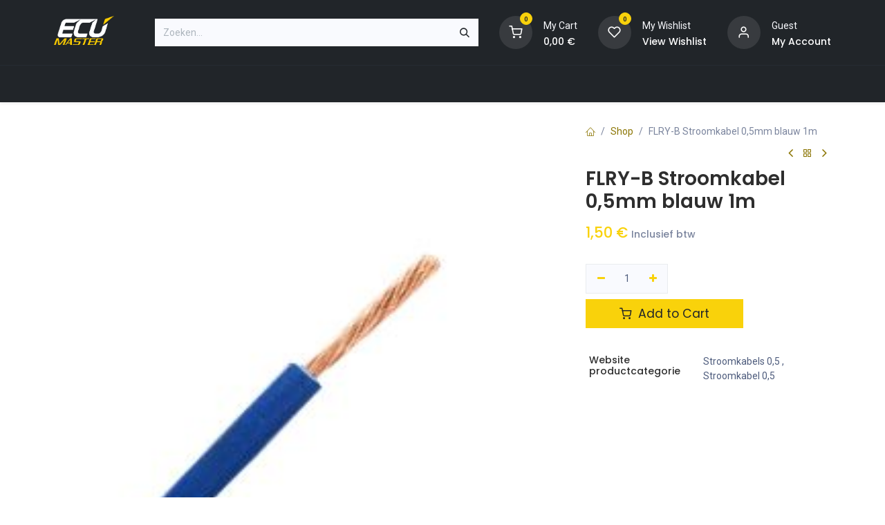

--- FILE ---
content_type: text/html; charset=utf-8
request_url: https://www.ecumasterbenelux.eu/shop/flry-b-stroomkabel-0-5mm-blauw-1m-1203
body_size: 13318
content:

        

<!DOCTYPE html>
<html lang="nl-NL" data-website-id="1" data-main-object="product.template(1203,)" data-add2cart-redirect="1" data-pricelist-id="1">
    <head>
        <meta charset="utf-8"/>
        <meta http-equiv="X-UA-Compatible" content="IE=edge"/>
        <meta name="viewport" content="width=device-width, initial-scale=1"/>
        <meta name="generator" content="Odoo"/>
            
        <meta property="og:type" content="website"/>
        <meta property="og:title" content="FLRY-B Stroomkabel 0,5mm blauw 1m"/>
        <meta property="og:site_name" content="Ecumaster Benelux"/>
        <meta property="og:url" content="https://www.ecumasterbenelux.eu/shop/flry-b-stroomkabel-0-5mm-blauw-1m-1203"/>
        <meta property="og:image" content="https://www.ecumasterbenelux.eu/web/image/product.template/1203/image_1024?unique=43cfba3"/>
        <meta property="og:description"/>
            
        <meta name="twitter:card" content="summary_large_image"/>
        <meta name="twitter:title" content="FLRY-B Stroomkabel 0,5mm blauw 1m"/>
        <meta name="twitter:image" content="https://www.ecumasterbenelux.eu/web/image/product.template/1203/image_1024?unique=43cfba3"/>
        <meta name="twitter:description"/>
        
        <link rel="alternate" hreflang="nl" href="https://www.ecumasterbenelux.eu/shop/flry-b-stroomkabel-0-5mm-blauw-1m-1203"/>
        <link rel="alternate" hreflang="en" href="https://www.ecumasterbenelux.eu/en_GB/shop/stroomkabel-0-5mm-violet-1203"/>
        <link rel="alternate" hreflang="fr" href="https://www.ecumasterbenelux.eu/fr/shop/stroomkabel-0-5mm-violet-1203"/>
        <link rel="alternate" hreflang="de" href="https://www.ecumasterbenelux.eu/de/shop/stroomkabel-0-5mm-violet-1203"/>
        <link rel="alternate" hreflang="x-default" href="https://www.ecumasterbenelux.eu/shop/flry-b-stroomkabel-0-5mm-blauw-1m-1203"/>
        <link rel="canonical" href="https://www.ecumasterbenelux.eu/shop/flry-b-stroomkabel-0-5mm-blauw-1m-1203"/>
        
        <link rel="preconnect" href="https://fonts.gstatic.com/" crossorigin=""/>
        <title>FLRY-B Stroomkabel 0,5mm blauw 1m | Ecumaster Benelux</title>
        <link type="image/x-icon" rel="shortcut icon" href="/web/image/website/1/favicon?unique=79f688a"/>
        <link rel="preload" href="/web/static/src/libs/fontawesome/fonts/fontawesome-webfont.woff2?v=4.7.0" as="font" crossorigin=""/>
            <link rel="preload" href="/theme_prime/static/lib/Droggol-Pack-v1.0/fonts/Droggol-Pack.ttf?4iwoe7" as="font" crossorigin=""/>
            <link rel="stylesheet" type="text/css" href="/theme_prime/static/lib/Droggol-Pack-v1.0/droggol-pack-1.css"/>
        <link type="text/css" rel="stylesheet" href="/web/assets/1/2883ceb/web.assets_frontend.min.css"/>
        <script id="web.layout.odooscript" type="text/javascript">
            var odoo = {
                csrf_token: "2a590db14e1ad137abb485b213969cce183a57c0o1800354789",
                debug: "",
            };
        </script>
            <script type="text/javascript">
                odoo.dr_theme_config = {"json_sidebar_config": {"category_sidebar_style": "2", "category_sidebar_show_count": true, "menu_sidebar_show_category": true, "cart_sidebar_free_delivery_progress": false}, "json_shop_layout": {"layout": "prime", "show_view_switcher": true, "default_view_mode": "grid", "load_more_products": "button"}, "json_shop_product_item": {"style": "1", "image_size": "default", "image_fill": "cover", "show_add_to_cart": true, "show_wishlist": true, "show_compare": true, "show_quick_view": true, "show_similar_products": true, "show_product_preview_swatches": true, "show_rating": true, "show_stock_label": false}, "json_shop_category_pills": {"active": true, "style": "3", "show_child_categories": true, "hide_in_desktop": false}, "json_shop_filters": {"lazy_method": true, "filter_style": "1", "filter_position": "left", "show_in_sidebar": false, "collapsible_category": true, "collapsible_attribute": true, "show_category_count": true, "show_attribute_count": false, "hide_extra_attrib_value": false, "show_rating_filter": true, "show_availability_filter": false}, "json_zoom": {"zoom_enabled": true, "zoom_factor": 2}, "json_product_recent_sales": {"enabled": false, "mode": "fake", "fake_min_threshold": 3, "fake_max_threshold": 15, "duration": 24}, "json_product_view_count": {"enabled": false, "mode": "fake", "fake_min_threshold": 2, "fake_max_threshold": 10}, "bool_enable_ajax_load": false, "json_bottom_bar": {"show_bottom_bar": true, "show_bottom_bar_on_scroll": false, "filters": true, "actions": ["tp_home", "tp_search", "tp_wishlist", "tp_offer", "tp_brands", "tp_category", "tp_orders"]}, "bool_sticky_add_to_cart": true, "json_general_language_pricelist_selector": {"hide_country_flag": false}, "json_b2b_shop_config": {"dr_enable_b2b": false, "dr_only_assigned_pricelist": false}, "json_mobile": {}, "json_product_search": {"advance_search": true, "search_category": true, "search_brand": true, "search_attribute": true, "search_suggestion": true, "search_limit": 8, "pills_limit": 5, "search_max_product": 6, "search_fuzzy": true, "search_fill_products": false, "search_report": true, "delete_search_report": 90}, "json_brands_page": {"disable_brands_grouping": false}, "cart_flow": "default", "theme_installed": true, "pwa_active": false, "pwa_name": false, "pwa_show_install_banner": true, "bool_show_bulk_price": false, "bool_show_products_nav": true, "is_public_user": true, "has_sign_up": false};
            </script>
        <script type="text/javascript">
            odoo.__session_info__ = {"is_admin": false, "is_system": false, "is_public": true, "is_website_user": true, "uid": null, "is_frontend": true, "profile_session": null, "profile_collectors": null, "profile_params": null, "show_effect": true, "currencies": {"21": {"symbol": "$", "position": "before", "digits": [69, 2]}, "1": {"symbol": "\u20ac", "position": "after", "digits": [69, 2]}, "142": {"symbol": "\u00a3", "position": "before", "digits": [69, 2]}, "17": {"symbol": "z\u0142", "position": "after", "digits": [69, 2]}, "2": {"symbol": "$", "position": "before", "digits": [69, 2]}}, "bundle_params": {"lang": "en_US", "website_id": 1}, "test_mode": false, "websocket_worker_version": "18.0-3", "translationURL": "/website/translations", "cache_hashes": {"translations": "af95ac44ef691f4f16297b1cd1d163dc5bfd924e"}, "geoip_country_code": null, "geoip_phone_code": null, "lang_url_code": "nl"};
            if (!/(^|;\s)tz=/.test(document.cookie)) {
                const userTZ = Intl.DateTimeFormat().resolvedOptions().timeZone;
                document.cookie = `tz=${userTZ}; path=/`;
            }
        </script>
        <script type="text/javascript" defer="defer" src="/web/assets/1/d1ba737/web.assets_frontend_minimal.min.js" onerror="__odooAssetError=1"></script>
        <script type="text/javascript" defer="defer" data-src="/web/assets/1/f95999f/web.assets_frontend_lazy.min.js" onerror="__odooAssetError=1"></script>
        
        
    </head>
    <body>



        <div id="wrapwrap" class="   ">
            <a class="o_skip_to_content btn btn-primary rounded-0 visually-hidden-focusable position-absolute start-0" href="#wrap">Overslaan naar inhoud</a>
            
            <div class="offcanvas offcanvas-end tp-account-info-sidebar tp-offcanvas-sidebar bg-200" tabindex="-1" aria-hidden="true">
                <div class="d-flex justify-content-between align-items-center bg-white border-bottom p-3">
                    <div class="d-flex align-items-center">
                        <i class="dri dri-user tp-bg-soft-primary text-primary rounded-circle me-3 tp-header-icon"></i>
                        <h5 class="mb-0">Guest</h5>
                    </div>
                    <button type="button" class="btn-close" data-bs-dismiss="offcanvas" title="Close" aria-label="Close"></button>
                </div>
                <div class="tp-scrollable-y flex-grow-1">
                    <ul class="list-group p-2 mt-2 tp-hook-public-user">
                        <a href="/web/login" class="list-group-item list-group-item-action d-flex align-items-center">
                            <div class="d-flex align-items-center">
                                <svg xmlns="http://www.w3.org/2000/svg" width="1em" height="1em" fill="currentColor" class="bi bi-box-arrow-in-right" viewBox="0 0 16 16">
                                    <path fill-rule="evenodd" d="M6 3.5a.5.5 0 0 1 .5-.5h8a.5.5 0 0 1 .5.5v9a.5.5 0 0 1-.5.5h-8a.5.5 0 0 1-.5-.5v-2a.5.5 0 0 0-1 0v2A1.5 1.5 0 0 0 6.5 14h8a1.5 1.5 0 0 0 1.5-1.5v-9A1.5 1.5 0 0 0 14.5 2h-8A1.5 1.5 0 0 0 5 3.5v2a.5.5 0 0 0 1 0v-2z"></path>
                                    <path fill-rule="evenodd" d="M11.854 8.354a.5.5 0 0 0 0-.708l-3-3a.5.5 0 1 0-.708.708L10.293 7.5H1.5a.5.5 0 0 0 0 1h8.793l-2.147 2.146a.5.5 0 0 0 .708.708l3-3z"></path>
                                </svg>
                                <h6 class="mb-0 ms-3">Login</h6>
                            </div>
                        </a>
                        <a href="/web/signup" class="list-group-item list-group-item-action d-flex align-items-center">
                            <div class="d-flex align-items-center">
                                <svg xmlns="http://www.w3.org/2000/svg" width="1em" height="1em" fill="currentColor" class="bi bi-person-plus" viewBox="0 0 16 16">
                                    <path d="M6 8a3 3 0 1 0 0-6 3 3 0 0 0 0 6zm2-3a2 2 0 1 1-4 0 2 2 0 0 1 4 0zm4 8c0 1-1 1-1 1H1s-1 0-1-1 1-4 6-4 6 3 6 4zm-1-.004c-.001-.246-.154-.986-.832-1.664C9.516 10.68 8.289 10 6 10c-2.29 0-3.516.68-4.168 1.332-.678.678-.83 1.418-.832 1.664h10z"></path>
                                    <path fill-rule="evenodd" d="M13.5 5a.5.5 0 0 1 .5.5V7h1.5a.5.5 0 0 1 0 1H14v1.5a.5.5 0 0 1-1 0V8h-1.5a.5.5 0 0 1 0-1H13V5.5a.5.5 0 0 1 .5-.5z"></path>
                                </svg>
                                <h6 class="mb-0 ms-3">Register</h6>
                            </div>
                        </a>
                    </ul>
                    <ul class="list-group p-2 mt-2 tp-hook-generic">
                        <a href="/shop/cart" class="list-group-item list-group-item-action d-flex align-items-center">
                            <div class="d-flex align-items-center">
                                <i class="dri dri-cart"></i>
                                <div class="d-flex align-items-center">
                                    <h6 class="mb-0 ms-3">My Cart</h6> <span class="ms-2">(<span class="my_cart_quantity" data-order-id="">0</span>)</span>
                                </div>
                            </div>
                        </a>
                        <a href="/shop/wishlist" class="list-group-item list-group-item-action d-flex align-items-center">
                            <div class="d-flex align-items-center">
                                <i class="dri dri-wishlist"></i>
                                <div class="d-flex align-items-center">
                                    <h6 class="mb-0 ms-3">My Wishlist</h6> <span class="ms-2">(<span class="tp-wishlist-counter">0</span>)</span>
                                </div>
                            </div>
                        </a>
                    </ul>
                </div>
            </div>
        <div class="tp-bottombar-component o_not_editable w-100 tp-bottombar-component-style-1 p-0 tp-has-drower-element  ">
            <div class="d-flex justify-content-center align-items-center border-bottom tp-bottom-bar-add-to-cart">
                <a class="mx-3" href="#">
                    <img class="o_image_40_cover tp-rounded-border border product-img" src="/web/image/product.template/1203/image_128" alt="FLRY-B Stroomkabel 0,5mm blauw 1m" loading="lazy"/>
                </a>
                <span class="mx-3">
                    <p class="mb-0 small fw-bold">Price:</p>
                    <p class="mb-0 small text-primary"><span class="product-price" data-oe-type="monetary" data-oe-expression="combination_info[&#39;price&#39;]"><span class="oe_currency_value">1,50</span> €</span></p>
                </span>
                <button class="product-add-to-cart btn btn-primary-soft m-2 tp-rounded-border btn-block">
                    <i class="dri dri-cart"></i> Add to Cart
                </button>
            </div>

            <ul class="list-inline my-2 px-5 d-flex tp-bottombar-main-element justify-content-between">
                    
        <li class="list-inline-item o_not_editable position-relative tp-bottom-action-btn text-center  ">
            <a aria-label="Home" class=" " href="/">
                <i class="tp-action-btn-icon fa fa-home"></i>
            </a>
            <div class="tp-action-btn-label">Home</div>
        </li>
                    
        <li class="list-inline-item o_not_editable position-relative tp-bottom-action-btn text-center tp-search-sidebar-action ">
            <a aria-label="Search" class=" " href="#">
                <i class="tp-action-btn-icon dri dri-search"></i>
            </a>
            <div class="tp-action-btn-label">Search</div>
        </li>
                    
                        <li class="list-inline-item text-center tp-bottom-action-btn tp-drawer-action-btn align-items-center d-flex justify-content-center rounded-circle">
                            <a href="#" aria-label="Open menu"><i class="tp-drawer-icon fa fa-th"></i></a>
                        </li>
        <li class="list-inline-item o_not_editable position-relative tp-bottom-action-btn text-center  ">
            <a aria-label="Wishlist" class="o_wsale_my_wish tp-force-d-block " href="/shop/wishlist">
                <i class="tp-action-btn-icon dri dri-wishlist"></i>
                <sup class="my_wish_quantity o_animate_blink badge bg-primary">0</sup>
            </a>
            <div class="tp-action-btn-label">Wishlist</div>
        </li>
                    
                    
                    
                    
                <li class="list-inline-item o_not_editable tp-bottom-action-btn">
                    <a href="#" class="tp-account-info-sidebar-action tp-action-btn-icon" aria-label="Account Info">
                        <i class="dri dri-user"></i>
                    </a>
                    <div class="tp-action-btn-label">Account</div>
                </li>
            </ul>
            <hr class="mx-4"/>
            <ul class="list-inline d-flex my-2 px-5 tp-bottombar-secondary-element justify-content-between">
        <li class="list-inline-item o_not_editable position-relative tp-bottom-action-btn text-center  ">
            <a aria-label="Offers" class=" " href="/offers">
                <i class="tp-action-btn-icon dri dri-bolt"></i>
            </a>
            <div class="tp-action-btn-label">Offers</div>
        </li>
        <li class="list-inline-item o_not_editable position-relative tp-bottom-action-btn text-center  ">
            <a aria-label="Brands" class=" " href="/shop/all-brands">
                <i class="tp-action-btn-icon dri dri-tag-l "></i>
            </a>
            <div class="tp-action-btn-label">Brands</div>
        </li>
        <li class="list-inline-item o_not_editable position-relative tp-bottom-action-btn text-center tp-category-action ">
            <a aria-label="Category" class=" " href="#">
                <i class="tp-action-btn-icon dri dri-category"></i>
            </a>
            <div class="tp-action-btn-label">Category</div>
        </li>
        <li class="list-inline-item o_not_editable position-relative tp-bottom-action-btn text-center  ">
            <a aria-label="Orders" class=" " href="/my/orders">
                <i class="tp-action-btn-icon fa fa-file-text-o"></i>
            </a>
            <div class="tp-action-btn-label">Orders</div>
        </li>
            </ul>
        </div>
                <header id="top" data-anchor="true" data-name="Header" data-extra-items-toggle-aria-label="Extra items knop" class="   o_header_standard tp-custom-header" style=" ">
                    
                <div class="tp-header-box o_header_hide_on_scroll d-none d-lg-block o_colored_level o_cc">
                <div class="container">
                    <div class="row align-items-center">
                        <div class="col-auto py-3">
                            
    <a data-name="Navbar Logo" href="/" class="navbar-brand logo d-inline-block">
            
            <span role="img" aria-label="Logo of Ecumaster Benelux" title="Ecumaster Benelux"><img src="/web/image/website/1/logo/Ecumaster%20Benelux?unique=79f688a" class="img img-fluid" width="95" height="40" alt="Ecumaster Benelux" loading="lazy"/></span>
        </a>
    
                        </div>
                        <div class="col-auto py-3 flex-grow-1">
    <form method="get" class="o_searchbar_form s_searchbar_input mx-auto o_wsale_products_searchbar_form o_not_editable" action="/shop" data-snippet="s_searchbar_input">
            <div role="search" class="input-group border tp-input-border-radius">
        <input type="search" name="search" class="search-query form-control oe_search_box  border-0 bg-light" placeholder="Zoeken..." value="" data-search-type="products" data-limit="5" data-display-image="true" data-display-description="true" data-display-extra-link="true" data-display-detail="true" data-order-by="name asc"/>
        <button type="submit" aria-label="Zoeken" title="Zoeken" class="btn oe_search_button btn-light">
            <i class="oi oi-search"></i>
        </button>
    </div>

            <input name="order" type="hidden" class="o_search_order_by" value="name asc"/>
            
                            
        </form>
                        </div>
                        <div class="col-auto py-3 o_not_editable">
                            <div class="row align-items-center justify-content-end tp-account-info">
                                <div class="col-auto my-1">
                                    <div class="d-flex align-items-center">
                                        <div class="flex-shrink-0">
                                            
                                                <div class="o_not_editable position-relative o_wsale_my_cart tp-cart-sidebar-action ">
                                                    <a href="/shop/cart">
                                                        <i class="dri dri-cart tp-light-bg rounded-circle"></i>
                                                        <sup class="my_cart_quantity badge bg-primary" data-order-id="">0</sup>
                                                    </a>
                                                </div>
                                            
                                        </div>
                                        <div class="flex-grow-1 ms-3 d-none d-xl-block">
                                            <div class="mb-1">My Cart</div>
                                            <a class="tp-cart-sidebar-action" href="#"><p class="dr-update-cart-total h6 mb-0"><span class="oe_currency_value">0,00</span> €</p></a>
                                        </div>
                                    </div>
                                </div>
                                <div class="col-auto my-1">
                                    <div class="d-flex align-items-center">
                                        <div class="flex-shrink-0">
                                            
                                                <div class="o_not_editable position-relative o_wsale_my_wish ">
                                                    <a href="/shop/wishlist">
                                                        <i class="dri dri-wishlist tp-light-bg rounded-circle"></i>
                                                        <sup class="my_wish_quantity o_animate_blink badge bg-primary">0</sup>
                                                    </a>
                                                </div>
                                            
                                        </div>
                                        <div class="flex-grow-1 ms-3 d-none d-xl-block">
                                            <div class="mb-1">My Wishlist</div>
                                            <a href="/shop/wishlist"><p class="h6 mb-0">View Wishlist</p></a>
                                        </div>
                                    </div>
                                </div>
                                <div class="col-auto my-1">
                                    <div class="d-flex align-items-center">
                                        <div class="flex-shrink-0">
                                            <a href="#" class="tp-account-info-sidebar-action">
                                                <i class="dri dri-user tp-light-bg rounded-circle"></i>
                                            </a>
                                        </div>
                                        <div class="flex-grow-1 ms-3 d-none d-xl-block">
                                            <div style="max-width: 150px;" class="text-truncate mb-1">Guest</div>
                                            <a class="tp-account-info-sidebar-action" href="#"><p class="h6 mb-0">My Account</p></a>
                                        </div>
                                    </div>
                                </div>
                            </div>
                        </div>
                    </div>
                </div>
            </div>
    <nav data-name="Navbar" aria-label="Hoofd" class="navbar navbar-expand-lg navbar-light o_colored_level o_cc d-none d-lg-block shadow-sm ">
        
                
                <div id="o_main_nav" class="container">
    <ul role="menu" id="top_menu" class="nav navbar-nav top_menu o_menu_loading flex-grow-1">
        
                        
    <li role="presentation" class="nav-item  ">
        <a role="menuitem" href="/shop" class="nav-link " style="">
            <span>
                <span>Producten</span>
            </span>
        </a>
    </li>
    <li role="presentation" class="nav-item  ">
        <a role="menuitem" href="/download" class="nav-link " style="">
            <span>
                <span>Download</span>
            </span>
        </a>
    </li>
    <li role="presentation" class="nav-item  ">
        <a role="menuitem" href="/tech-support" class="nav-link " style="">
            <span>
                <span>Tech Support</span>
            </span>
        </a>
    </li>
    <li role="presentation" class="nav-item  ">
        <a role="menuitem" href="/blog" class="nav-link " style="">
            <span>
                <span>Blog</span>
            </span>
        </a>
    </li>
    <li role="presentation" class="nav-item  ">
        <a role="menuitem" href="/overons" class="nav-link " style="">
            <span>
                <span>Over ons</span>
            </span>
        </a>
    </li>
    <li role="presentation" class="nav-item  ">
        <a role="menuitem" href="/contact" class="nav-link " style="">
            <span>
                <span>Contact</span>
            </span>
        </a>
    </li>
                    
    </ul>
                </div>
            
    </nav>
    <nav data-name="Navbar" aria-label="Mobile" class="navbar None navbar-light o_colored_level o_cc o_header_mobile d-block d-lg-none shadow-sm ">
        
            <div id="o_main_nav" class="container flex-wrap">
                
                <ul class="o_header_mobile_buttons_wrap navbar-nav flex-row align-items-center gap-2 mb-0">
                    <li>
                        <button class="tp-menu-sidebar-action btn btn-link p-0 o_not_editable shadow-none" type="button" data-bs-toggle="offcanvas" data-bs-target="#top_menu_collapse_mobile" aria-controls="top_menu_collapse_mobile" aria-expanded="false" aria-label="Toggle navigation">
                            <svg xmlns="http://www.w3.org/2000/svg" width="1em" height="1em" fill="currentColor" class="bi bi-list" viewBox="0 0 16 16">
                                <path fill-rule="evenodd" d="M2.5 12a.5.5 0 0 1 .5-.5h10a.5.5 0 0 1 0 1H3a.5.5 0 0 1-.5-.5zm0-4a.5.5 0 0 1 .5-.5h10a.5.5 0 0 1 0 1H3a.5.5 0 0 1-.5-.5zm0-4a.5.5 0 0 1 .5-.5h10a.5.5 0 0 1 0 1H3a.5.5 0 0 1-.5-.5z"></path>
                            </svg>
                        </button>
                    </li>
                </ul>
                
    <a data-name="Navbar Logo" href="/" class="navbar-brand logo me-0">
            
            <span role="img" aria-label="Logo of Ecumaster Benelux" title="Ecumaster Benelux"><img src="/web/image/website/1/logo/Ecumaster%20Benelux?unique=79f688a" class="img img-fluid" width="95" height="40" alt="Ecumaster Benelux" loading="lazy"/></span>
        </a>
    
                
        <ul class="list-inline mb-0 d-flex align-items-center tp-account-info ">



                
                    <li class="list-inline-item mx-0 o_not_editable o_wsale_my_cart tp-cart-sidebar-action d-none ">
                        <a href="/shop/cart" class="">
                            <div class="d-flex flex-column align-items-center justify-content-center">
                                <div class="d-flex align-items-center">
                                    <div class="position-relative">
                                        <i class="dri dri-cart"></i>
                                        <sup class="my_cart_quantity text-bg-primary position-absolute " data-order-id="">0</sup>
                                    </div>
                                </div>
                            </div>
                        </a>
                    </li>
                
        </ul>
                <div id="top_menu_collapse_mobile" class="offcanvas offcanvas-start tp-menu-sidebar tp-offcanvas-sidebar o_navbar_mobile">
                    <div class="offcanvas-body p-0">
                        <div class="p-3 d-flex align-items-center justify-content-between border-bottom">
                            <img class="logo" alt="Ecumaster Benelux" src="/web/image/website/1/logo/60x60" loading="lazy"/>
                            <div class="d-flex align-items-center gap-3">
        

            <div class="js_language_selector  dropdown o_not_editable">
                <a href="#" data-bs-toggle="dropdown" aria-haspopup="true" aria-expanded="true" class="dropdown-toggle d-flex align-items-center px-3 py-2 rounded-pill border">
  <img class="o_lang_flag" style="" src="?height=25" loading="lazy"/>
                </a>
                <div class="dropdown-menu" role="menu">
                            <a class="dropdown-item my-1 js_change_lang active" role="menuitem" href="/shop/flry-b-stroomkabel-0-5mm-blauw-1m-1203" data-url_code="nl" title=" Nederlands">
  <img class="o_lang_flag" style="" src="?height=25" loading="lazy"/>
                                <span> Nederlands</span>
                            </a>
                            <a class="dropdown-item my-1 js_change_lang " role="menuitem" href="/en_GB/shop/stroomkabel-0-5mm-violet-1203" data-url_code="en_GB" title="English (UK)">
  <img class="o_lang_flag" style="" src="?height=25" loading="lazy"/>
                                <span>English (UK)</span>
                            </a>
                            <a class="dropdown-item my-1 js_change_lang " role="menuitem" href="/fr/shop/stroomkabel-0-5mm-violet-1203" data-url_code="fr" title=" Français">
  <img class="o_lang_flag" style="" src="?height=25" loading="lazy"/>
                                <span> Français</span>
                            </a>
                            <a class="dropdown-item my-1 js_change_lang " role="menuitem" href="/de/shop/stroomkabel-0-5mm-violet-1203" data-url_code="de" title=" Deutsch">
  <img class="o_lang_flag" style="" src="?height=25" loading="lazy"/>
                                <span> Deutsch</span>
                            </a>
                </div>
            </div>
        
                                <button type="button" class="btn-close rounded-circle border px-2 py-1" data-bs-dismiss="offcanvas" title="Close" aria-label="Close"></button>
                            </div>
                        </div>
                        <div class="p-3 border-bottom tp-hook-category">
                            <div class="row g-0">
                                <div class="col-4 text-center p-1 mb-3">
                                    <a class="d-block" href="/shop/category/1" title="EMU Serie">
                                        <img loading="lazy" class="img category-img img-fluid" alt="EMU Serie" src="/web/image/product.public.category/1/image_128"/>
                                        <p class="h6 mt-2 mb-0 text-truncate category-name">EMU Serie</p>
                                    </a>
                                </div><div class="col-4 text-center p-1 mb-3">
                                    <a class="d-block" href="/shop/category/2" title="PMU Serie">
                                        <img loading="lazy" class="img category-img img-fluid" alt="PMU Serie" src="/web/image/product.public.category/2/image_128"/>
                                        <p class="h6 mt-2 mb-0 text-truncate category-name">PMU Serie</p>
                                    </a>
                                </div><div class="col-4 text-center p-1 mb-3">
                                    <a class="d-block" href="/shop/category/3" title="ADU Serie">
                                        <img loading="lazy" class="img category-img img-fluid" alt="ADU Serie" src="/web/image/product.public.category/3/image_128"/>
                                        <p class="h6 mt-2 mb-0 text-truncate category-name">ADU Serie</p>
                                    </a>
                                </div><div class="col-4 text-center p-1 mb-3">
                                    <a class="d-block" href="/shop/category/4" title="Inputs">
                                        <img loading="lazy" class="img category-img img-fluid" alt="Inputs" src="/web/image/product.public.category/4/image_128"/>
                                        <p class="h6 mt-2 mb-0 text-truncate category-name">Inputs</p>
                                    </a>
                                </div><div class="col-4 text-center p-1 mb-3">
                                    <a class="d-block" href="/shop/category/5" title="Accessoires">
                                        <img loading="lazy" class="img category-img img-fluid" alt="Accessoires" src="/web/image/product.public.category/5/image_128"/>
                                        <p class="h6 mt-2 mb-0 text-truncate category-name">Accessoires</p>
                                    </a>
                                </div><div class="col-4 text-center p-1 mb-3">
                                    <a class="d-block" href="/shop/category/7" title="Outputs">
                                        <img loading="lazy" class="img category-img img-fluid" alt="Outputs" src="/web/image/product.public.category/7/image_128"/>
                                        <p class="h6 mt-2 mb-0 text-truncate category-name">Outputs</p>
                                    </a>
                                </div>
                            </div>
                            <a href="#" class="btn btn-light w-100 fw-bold border tp-category-action" data-position="start">
                                <svg xmlns="http://www.w3.org/2000/svg" width="1em" height="1em" fill="currentColor" class="bi bi-grid-fill text-primary me-2" viewBox="0 0 16 16">
                                    <path d="M1 2.5A1.5 1.5 0 0 1 2.5 1h3A1.5 1.5 0 0 1 7 2.5v3A1.5 1.5 0 0 1 5.5 7h-3A1.5 1.5 0 0 1 1 5.5zm8 0A1.5 1.5 0 0 1 10.5 1h3A1.5 1.5 0 0 1 15 2.5v3A1.5 1.5 0 0 1 13.5 7h-3A1.5 1.5 0 0 1 9 5.5zm-8 8A1.5 1.5 0 0 1 2.5 9h3A1.5 1.5 0 0 1 7 10.5v3A1.5 1.5 0 0 1 5.5 15h-3A1.5 1.5 0 0 1 1 13.5zm8 0A1.5 1.5 0 0 1 10.5 9h3a1.5 1.5 0 0 1 1.5 1.5v3a1.5 1.5 0 0 1-1.5 1.5h-3A1.5 1.5 0 0 1 9 13.5z"></path>
                                </svg>
                                Explore All Categories
                            </a>
                        </div>
                        
    <ul role="menu" class="nav navbar-nav top_menu  border-bottom">
        
    <li role="presentation" class="nav-item  ">
        <a role="menuitem" href="/shop" class="nav-link " style="">
            <span>
                <span>Producten</span>
            </span>
        </a>
    </li>
    <li role="presentation" class="nav-item  ">
        <a role="menuitem" href="/download" class="nav-link " style="">
            <span>
                <span>Download</span>
            </span>
        </a>
    </li>
    <li role="presentation" class="nav-item  ">
        <a role="menuitem" href="/tech-support" class="nav-link " style="">
            <span>
                <span>Tech Support</span>
            </span>
        </a>
    </li>
    <li role="presentation" class="nav-item  ">
        <a role="menuitem" href="/blog" class="nav-link " style="">
            <span>
                <span>Blog</span>
            </span>
        </a>
    </li>
    <li role="presentation" class="nav-item  ">
        <a role="menuitem" href="/overons" class="nav-link " style="">
            <span>
                <span>Over ons</span>
            </span>
        </a>
    </li>
    <li role="presentation" class="nav-item  ">
        <a role="menuitem" href="/contact" class="nav-link " style="">
            <span>
                <span>Contact</span>
            </span>
        </a>
    </li>
                        
    </ul>
                        <ul class="nav navbar-nav py-2 tp-hook-account-info">
                            <li class="nav-item">
                                <a href="/shop/cart" class="nav-link">
                                    <div class="d-flex align-items-center">
                                        <i class="dri dri-cart"></i>
                                        <div class="d-flex align-items-center">
                                            <p class="mb-0 ms-2">My Cart</p> <span class="ms-2">(<span class="my_cart_quantity" data-order-id="">0</span>)</span>
                                        </div>
                                    </div>
                                </a>
                            </li>
                            <li class="nav-item">
                                <a href="/shop/wishlist" class="nav-link">
                                    <div class="d-flex align-items-center">
                                        <i class="dri dri-wishlist"></i>
                                        <div class="d-flex align-items-center">
                                            <p class="mb-0 ms-2">My Wishlist</p> <span class="ms-2">(<span class="tp-wishlist-counter">0</span>)</span>
                                        </div>
                                    </div>
                                </a>
                            </li>
                        </ul>
                    </div>
                        <div class="d-flex align-items-center p-3 gap-2">
                            <a href="/web/login" class="btn btn-primary w-100 fw-bold">
                                <svg xmlns="http://www.w3.org/2000/svg" width="1em" height="1em" fill="currentColor" class="bi bi-box-arrow-in-right me-1" viewBox="0 0 16 16">
                                    <path fill-rule="evenodd" d="M6 3.5a.5.5 0 0 1 .5-.5h8a.5.5 0 0 1 .5.5v9a.5.5 0 0 1-.5.5h-8a.5.5 0 0 1-.5-.5v-2a.5.5 0 0 0-1 0v2A1.5 1.5 0 0 0 6.5 14h8a1.5 1.5 0 0 0 1.5-1.5v-9A1.5 1.5 0 0 0 14.5 2h-8A1.5 1.5 0 0 0 5 3.5v2a.5.5 0 0 0 1 0z"></path>
                                    <path fill-rule="evenodd" d="M11.854 8.354a.5.5 0 0 0 0-.708l-3-3a.5.5 0 1 0-.708.708L10.293 7.5H1.5a.5.5 0 0 0 0 1h8.793l-2.147 2.146a.5.5 0 0 0 .708.708z"></path>
                                </svg>
                                Login <span class="mx-1">/</span> Signup
                            </a>
                        </div>
                </div>
            </div>
        
    </nav>
        
        </header>
                <main>
                    
            <div itemscope="itemscope" itemtype="http://schema.org/Product" id="wrap" class="js_sale o_wsale_product_page ecom-zoomable zoomodoo-next" data-ecom-zoom-click="1">
                <div class="oe_structure oe_empty oe_structure_not_nearest" id="oe_structure_website_sale_product_1" data-editor-message="DROP BUILDING BLOCKS HERE TO MAKE THEM AVAILABLE ACROSS ALL PRODUCTS"></div>
  <section id="product_detail" class="oe_website_sale container my-3  my-lg-2" data-view-track="1">
                    <div class="row" id="product_detail_main" data-name="Product Page" data-image_width="66_pc" data-image_layout="carousel">
                        <div class="col-lg-8 mt-lg-4 o_wsale_product_images position-relative" data-image-amount="1">
        <div id="o-carousel-product" data-bs-ride="true" class=" carousel slide position-sticky mb-3 overflow-hidden" data-name="Productcarrousel">
            <div class="o_carousel_product_outer carousel-outer position-relative d-flex align-items-center w-100 overflow-hidden">
                <div class="carousel-inner h-100">
                        <div class="carousel-item h-100 text-center active">
        <div class="position-relative d-inline-flex overflow-hidden m-auto w-100">
            <span class="o_ribbon o_ribbon_right z-1" style=""></span>
            <div name="o_img_with_max_suggested_width" class="d-flex align-items-start justify-content-center w-100 oe_unmovable"><img src="/web/image/product.product/1212/image_1024/FLRY-B%20Stroomkabel%200%2C5mm%20blauw%201m?unique=43cfba3" class="img img-fluid oe_unmovable product_detail_img w-100" alt="FLRY-B Stroomkabel 0,5mm blauw 1m" loading="lazy"/></div>
        </div>
                        </div>
                </div>
            </div>
        </div>
                        </div>
                        <div id="product_details" class="col-lg-4 mt-md-4">
            <div class="row g-0 justify-content-end flex-wrap align-items-center">
                
                <div class="col-auto mb-2 flex-grow-1 flex-shrink-1">
                    <ol class="breadcrumb p-0 m-0 bg-transparent">
                        <li class="breadcrumb-item">
                            <a href="/"><i class="dri dri-home-l"></i></a>
                        </li>
                        <li class="breadcrumb-item">
                            <a href="/shop">Shop</a>
                        </li>
                        
                        <li class="breadcrumb-item active">
                            <span>FLRY-B Stroomkabel 0,5mm blauw 1m</span>
                        </li>
                    </ol>
                </div>
                
                <div class="col-auto tp-product-navigator mb-2 flex-grow-0 flex-shrink-0">
                    <a data-content-id="prev" class="btn btn-link btn-sm tp-navigation-btn shadow-none " href="/shop/1t2czu0025-e85-flex-fuel-sensor-524">
                        <i class="fa fa-angle-left"></i>
                    </a>
        <div class="d-flex align-items-center d-none tp-navigation-content" data-content-id="prev">
            <div class="flex-shrink-0">
                <img class="rounded" src="/web/image/product.template/524/image_128" alt="E85 Flex fuel sensor" loading="lazy"/>
            </div>
            <div class="flex-grow-1 py-1 px-2">
                <h6 class="mb-1">E85 Flex fuel sensor</h6>
                <div>
                    
                        <h6 class="text-primary d-inline-block mb-0" data-oe-type="monetary" data-oe-expression="product_combination_info[&#39;price&#39;]"><span class="oe_currency_value">158,00</span> €</h6>
                        <small style="text-decoration: line-through; white-space: nowrap;" class="oe_default_price ms-1 d-none" data-oe-type="monetary" data-oe-expression="product_combination_info[&#39;list_price&#39;]"><span class="oe_currency_value">158,00</span> €</small>
                </div>
            </div>
        </div>
                    <a class="btn btn-link btn-sm shadow-none" title="Back to products" href="/shop"><i class="dri dri-category"></i></a>
                    <a data-content-id="next" class="btn btn-link btn-sm tp-navigation-btn shadow-none " href="/shop/wt06021-connector-set-emu-black-545">
                        <i class="fa fa-angle-right"></i>
                    </a>
        <div class="d-flex align-items-center d-none tp-navigation-content" data-content-id="next">
            <div class="flex-shrink-0">
                <img class="rounded" src="/web/image/product.template/545/image_128" alt="Connector set EMU Black" loading="lazy"/>
            </div>
            <div class="flex-grow-1 py-1 px-2">
                <h6 class="mb-1">Connector set EMU Black</h6>
                <div>
                    
                        <h6 class="text-primary d-inline-block mb-0" data-oe-type="monetary" data-oe-expression="product_combination_info[&#39;price&#39;]"><span class="oe_currency_value">25,00</span> €</h6>
                        <small style="text-decoration: line-through; white-space: nowrap;" class="oe_default_price ms-1 d-none" data-oe-type="monetary" data-oe-expression="product_combination_info[&#39;list_price&#39;]"><span class="oe_currency_value">25,00</span> €</small>
                </div>
            </div>
        </div>
                </div>
            </div>
            
                            <h1 itemprop="name" class="h2">FLRY-B Stroomkabel 0,5mm blauw 1m</h1>
                            <span itemprop="url" style="display:none;">https://www.ecumasterbenelux.eu/shop/flry-b-stroomkabel-0-5mm-blauw-1m-1203</span>
                            <span itemprop="image" style="display:none;">https://www.ecumasterbenelux.eu/web/image/product.template/1203/image_1920?unique=43cfba3</span>
        
                            <form action="/shop/cart/update" method="POST">
                                <input type="hidden" name="csrf_token" value="2a590db14e1ad137abb485b213969cce183a57c0o1800354789"/>
                                <div class="js_product js_main_product mb-3">
                                    <div>
        <div itemprop="offers" itemscope="itemscope" itemtype="http://schema.org/Offer" class="product_price mt-2 d-inline-block">
            <h3 class="css_editable_mode_hidden h4 mb-0">
                <span class="oe_price text-primary" style="white-space: nowrap;" data-oe-type="monetary" data-oe-expression="combination_info[&#39;price&#39;]"><span class="oe_currency_value">1,50</span> €</span>
                <span itemprop="price" style="display:none;">1.5</span>
                <span itemprop="priceCurrency" style="display:none;">EUR</span>
                <span style="text-decoration: line-through; white-space: nowrap;" itemprop="listPrice" class="text-muted oe_default_price ms-1 d-none" data-oe-type="monetary" data-oe-expression="combination_info[&#39;list_price&#39;]"><span class="oe_currency_value">1,50</span> €</span>
        <span class="h6 text-muted">
            Inclusief btw
        </span>
            </h3>
            <h3 class="css_non_editable_mode_hidden decimal_precision h4 mb-0" data-precision="2">
                <span><span class="oe_currency_value">1,24</span> €</span>
        <span class="h6 text-muted">
            Inclusief btw
        </span>
            </h3>
        </div>
        <div id="product_unavailable" class="d-none">
            
        </div>
                                        <small class="ms-1 text-muted o_base_unit_price_wrapper d-none">
        (<span class="o_base_unit_price" data-oe-type="monetary" data-oe-expression="combination_info[&#39;base_unit_price&#39;]"><span class="oe_currency_value">1,50</span> €</span>
         / <span class="oe_custom_base_unit">m</span>)
                                        </small>
                                    </div>
            
            
            
            <div class="tp-bulk-price-container"></div>
            
            <div class="tp-product-price-offer-container o_not_editable"></div>
            <hr name="after_pricelist_offer"/>
                                    
                                        <input type="hidden" class="product_id" name="product_id" value="1212"/>
                                        <input type="hidden" class="product_template_id" name="product_template_id" value="1203"/>
                                        <input type="hidden" class="product_category_id" name="product_category_id" value="29"/>
        <ul class="list-unstyled js_add_cart_variants mb-0 flex-column" data-attribute_exclusions="{&#34;exclusions&#34;: {}, &#34;archived_combinations&#34;: [], &#34;parent_exclusions&#34;: {}, &#34;parent_combination&#34;: [], &#34;parent_product_name&#34;: null, &#34;mapped_attribute_names&#34;: {}}">
        </ul>
                                    
                                    <p class="css_not_available_msg alert alert-warning">Deze combinatie bestaat niet.</p>
                                    <div id="o_wsale_cta_wrapper" class="d-flex flex-wrap align-items-center mt-3">
                                        
            <div contenteditable="false" class="css_quantity input-group d-inline-flex me-2 mb-2 align-middle">
                <a class="btn btn-link js_add_cart_json" aria-label="Verwijder één" title="Verwijder één" href="#">
                    <i class="fa fa-minus"></i>
                </a>
                <input type="text" class="form-control quantity text-center" data-min="1" name="add_qty" value="1"/>
                <a class="btn btn-link float_left js_add_cart_json" aria-label="Voeg één toe" title="Voeg één toe" href="#">
                    <i class="fa fa-plus"></i>
                </a>
            </div>
                                        <div id="add_to_cart_wrap" class="d-inline-flex align-items-center mb-2 me-auto">
                                            <a role="button" id="add_to_cart" data-animation-selector=".product_detail_img" class="btn btn-primary btn-lg js_check_product a-submit flex-grow-1 px-5" href="#">
                <i class="dri dri-cart me-1"></i> Add to Cart
            </a>
        </div>
                                        
                                    </div>
            <div id="product_option_block" class="d-flex flex-wrap w-100"></div>
    <div class="availability_messages o_not_editable">
        
    </div>
        <div class="o_product_tags o_field_tags d-flex flex-wrap align-items-center gap-2 mb-2 mt-1">
        </div>
                                </div>
                            </form>
                            <div id="contact_us_wrapper" class="d-none oe_structure oe_structure_solo ">
                                <section class="s_text_block" data-snippet="s_text_block" data-name="Text">
                                    <div class="container">
                                        <a class="btn btn-primary btn_cta" href="/contactus">
                                            Neem contant met ons op
                                        </a>
                                    </div>
                                </section>
                            </div>
            
            
            
        <div class="tp_extra_fields o_not_editable">
            <table class="table table-borderless table-sm mb-0">
                <tbody>
                    
                        <tr>
                            <td class="py-1"><h6 class="mb-0">Website productcategorie</h6></td>
                            <td class="py-1">
                                        <a class="tp-link-body" href="/shop/category/aansluitmateriaal-wiring-stroomkabels-0-5-29">Stroomkabels 0,5</a>
                                         , 
                                        <a class="tp-link-body" href="/shop/category/ecumaster-aansluitmateriaal-wiring-stroomkabel-0-5-108">Stroomkabel 0,5</a>
                            </td>
                        </tr>
                    
                </tbody>
            </table>
        </div>
                            <div id="o_product_terms_and_share" class="d-flex justify-content-between flex-column flex-md-row align-items-md-end gap-3 mb-3">
            </div>
    <input id="wsale_user_email" type="hidden" value=""/>
            </div>
                    </div>
                </section>
            <div class="container-fluid px-0 my-4 tp-hook-product-tabs">
                <div class="row g-0">
                    <div class="col-12">
        <div class="tp-product-details-tab">
            <ul class="nav nav-tabs justify-content-center" role="tablist">
                <li class="nav-item o_not_editable">
                    <a class="nav-link rounded-0" data-bs-toggle="tab" href="#tp-product-specification-tab" role="tab" aria-selected="false">
                        <span class="fa fa-sliders me-1"></span> Specifications
                    </a>
                </li>
                
                
            </ul>
            <div class="tab-content">
                
                
                <div class="tab-pane fade" id="tp-product-specification-tab" role="tabpanel">
                    <section class="container border-0" id="product_full_spec"><div class="p-4 text-center">
                            No Specifications
                        </div>
                    </section>
                </div>
                
                
                
                
            </div>
        </div>
                    </div>
                </div>
            </div>
            <div class="container tp-hook-accessory-products">
                <div class="row">
                </div>
            </div>
            <div class="tp-sticky-add-to-cart position-fixed p-2 shadow border rounded css_editable_mode_hidden" style="display: none;">
                <div class="d-flex align-items-center">
                    <a class="me-2" href="#">
                        <img class="product-img tp-icon-center-3 rounded border" src="/web/image/product.template/1203/image_128" alt="FLRY-B Stroomkabel 0,5mm blauw 1m" loading="lazy"/>
                    </a>
                    <div class="me-3">
                        <h6 class="text-truncate product-name">FLRY-B Stroomkabel 0,5mm blauw 1m</h6>
                        <h6 class="mb-0 text-primary">
                            <span class="product-price" data-oe-type="monetary" data-oe-expression="combination_info[&#39;price&#39;]"><span class="oe_currency_value">1,50</span> €</span>
                        </h6>
                    </div>
                    <a href="#" class="btn btn-primary-soft product-add-to-cart p-0 tp-icon-center-3 rounded">
                        <i class="dri dri-cart"></i>
                    </a>
                </div>
            </div>
                <div class="oe_structure oe_empty oe_structure_not_nearest mt16" id="oe_structure_website_sale_product_2" data-editor-message="DROP BUILDING BLOCKS HERE TO MAKE THEM AVAILABLE ACROSS ALL PRODUCTS"></div>
  </div>
        
        <div id="o_shared_blocks" class="oe_unremovable"></div>
                </main>
                <footer id="bottom" data-anchor="true" data-name="Footer" class="o_footer o_colored_level o_cc ">
                    <div id="footer" class="oe_structure oe_structure_solo">
            
            
            <section class="s_text_block pt32" data-snippet="s_text_block" data-name="Text">
                <div class="container">
                    <div class="row align-items-center">
                        <div class="col-lg-2 pb16 o_colored_level">
                            <a href="/" class="o_footer_logo logo" data-bs-original-title="" title="">
                                <img src="/web/image/70269-064ce79f/logo%20transparant.png" alt="" class="img-fluid img o_we_custom_image" data-original-id="6445" data-original-src="/web/image/6445-576c91ee/logo%20transparant.png" data-mimetype="image/png" data-resize-width="690" loading="lazy"/>
                            </a>
                        </div>
                        
                    </div>
                </div>
            </section>
        </div>
    <div class="o_footer_copyright o_colored_level o_cc" data-name="Copyright">
                        <div class="container py-3">
                            <div class="row">
                                <div class="col-sm text-center text-sm-start text-muted">
                                    <span class="o_footer_copyright_name me-2">Copyright ©&nbsp;JT-performance</span>
        
            <div class="js_language_selector  dropup d-print-none">
                <button type="button" data-bs-toggle="dropdown" aria-haspopup="true" aria-expanded="true" class="border-0 dropdown-toggle btn btn-sm btn-outline-secondary">
  <img class="o_lang_flag" style="" src="?height=25" loading="lazy"/>
                    <span class=""> Nederlands</span>
                </button>
                <div role="menu" class="dropdown-menu ">
                        <a class="dropdown-item js_change_lang active" role="menuitem" href="/shop/flry-b-stroomkabel-0-5mm-blauw-1m-1203" data-url_code="nl" title=" Nederlands">
  <img class="o_lang_flag" style="" src="?height=25" loading="lazy"/>
                            <span class=""> Nederlands</span>
                        </a>
                        <a class="dropdown-item js_change_lang " role="menuitem" href="/en_GB/shop/stroomkabel-0-5mm-violet-1203" data-url_code="en_GB" title="English (UK)">
  <img class="o_lang_flag" style="" src="?height=25" loading="lazy"/>
                            <span class="">English (UK)</span>
                        </a>
                        <a class="dropdown-item js_change_lang " role="menuitem" href="/fr/shop/stroomkabel-0-5mm-violet-1203" data-url_code="fr" title=" Français">
  <img class="o_lang_flag" style="" src="?height=25" loading="lazy"/>
                            <span class=""> Français</span>
                        </a>
                        <a class="dropdown-item js_change_lang " role="menuitem" href="/de/shop/stroomkabel-0-5mm-violet-1203" data-url_code="de" title=" Deutsch">
  <img class="o_lang_flag" style="" src="?height=25" loading="lazy"/>
                            <span class=""> Deutsch</span>
                        </a>
                </div>
            </div>
        
                                </div>
                                <div class="col-sm text-center text-sm-end o_not_editable">
        <div class="o_brand_promotion">
        Aangeboden door 
            <a target="_blank" class="badge text-bg-light" href="http://www.odoo.com?utm_source=db&amp;utm_medium=website">
                <img alt="Odoo" src="/web/static/img/odoo_logo_tiny.png" width="62" height="20" style="width: auto; height: 1em; vertical-align: baseline;" loading="lazy"/>
            </a>
        - 
                    De #1 <a target="_blank" href="http://www.odoo.com/app/ecommerce?utm_source=db&amp;utm_medium=website">Open source e-commerce</a>
                
        </div>
                                </div>
                            </div>
                        </div>
                    </div>
                </footer>
    <div id="website_cookies_bar" class="s_popup o_snippet_invisible o_no_save d-none" data-name="Cookies Bar" data-vcss="001" data-invisible="1">
      <div class="modal modal_shown o_cookies_discrete s_popup_bottom s_popup_no_backdrop" data-show-after="500" data-display="afterDelay" data-consents-duration="999" data-bs-focus="false" data-bs-backdrop="false" data-bs-keyboard="false" tabindex="-1" style="display: none;" aria-hidden="true">
        <div class="modal-dialog d-flex s_popup_size_full">
          <div class="modal-content oe_structure">
            <section class="o_colored_level o_cc o_cc3" style="background-image: none;" data-bs-original-title="" title="" aria-describedby="tooltip414873">
              <div class="container">
                <div class="row">
                  <div class="col-lg-8 pt16 o_colored_level">
                    <p>
                      <span class="pe-1">We gebruiken cookies om je een betere gebruikerservaring op deze website te bieden.</span>
                      <a href="/cookie-policy" class="o_cookies_bar_text_policy btn btn-link btn-sm px-0">Cookiebeleid</a>
                    </p>
                  </div>
                  <div class="col-lg-4 text-end pt16 pb16">
                    <a href="#" id="cookies-consent-essential" role="button" class="js_close_popup btn btn-outline-primary rounded-circle btn-sm px-2">Alleen het essentiële</a>
                    <a href="#" id="cookies-consent-all" role="button" class="js_close_popup btn btn-outline-primary rounded-circle btn-sm">Ik ga akkoord</a>
                  </div>
                </div>
              </div>
            </section>
          </div>
        </div>
      </div>
    </div>
            <a href="#" class="tp-back-to-top rounded tp-icon-center-2 dr-p-icon o_not_editable shadow-tp d-none position-fixed" contenteditable="false" title="Scroll back to top">
                <i class="fa fa-angle-up"></i>
            </a>
            </div>
        
        </body>
</html>